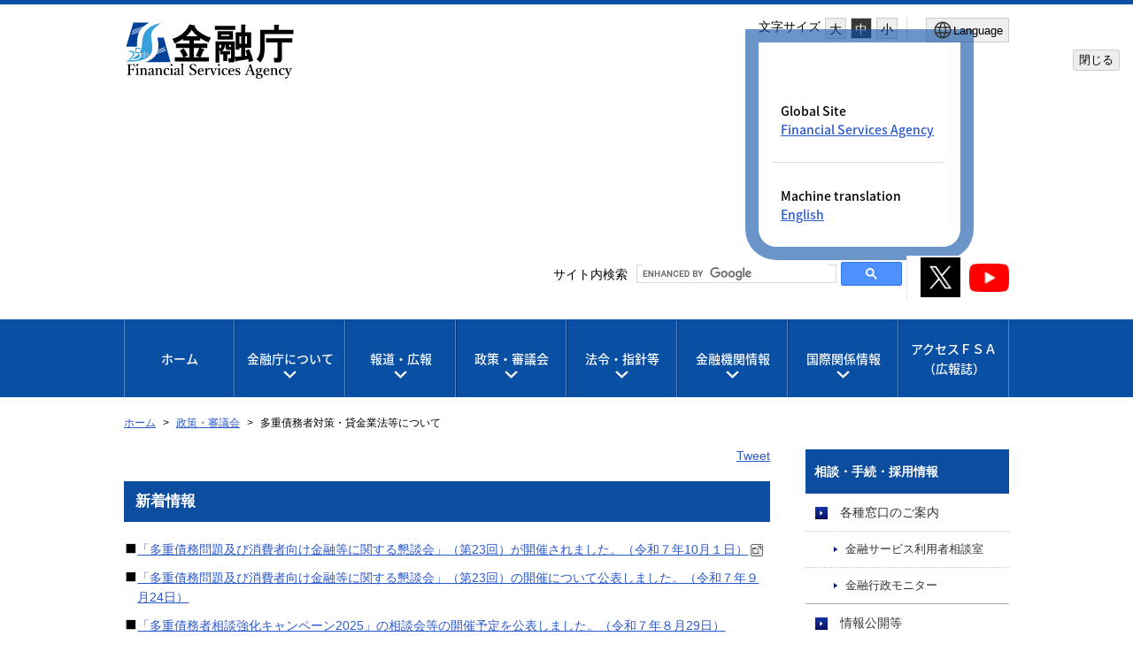

--- FILE ---
content_type: text/html
request_url: https://www.city.sammu.lg.jp/kurashi/soudan/page001032.html
body_size: -13
content:
<!DOCTYPE html PUBLIC "-//W3C//DTD XHTML 1.0 Transitional//EN" "http://www.w3.org/TR/xhtml1/DTD/xhtml1-transitional.dtd">
<html lang="ja" xml:lang="ja" xmlns="http://www.w3.org/1999/xhtml">
<head>
<meta http-equiv="refresh" content="0;url=https://www.fsa.go.jp/policy/kashikin/index.html">
<script src="https://www.city.sammu.lg.jp/count.php?type=1&amp;code=1032&amp;career=0" id="myTypeCode"></script>
</head>
<body>
<script type="text/javascript" src="/_Incapsula_Resource?SWJIYLWA=719d34d31c8e3a6e6fffd425f7e032f3&ns=3&cb=1307298167" async></script></body>
</html>


--- FILE ---
content_type: text/html
request_url: https://www.fsa.go.jp/policy/kashikin/index.html
body_size: 8914
content:
<!DOCTYPE html>
<html lang="ja">
<head>
<meta charset="utf-8">
<meta content="IE=edge" http-equiv="X-UA-Compatible">
<meta name="viewport" content="width=device-width, initial-scale=1">
<meta name="format-detection" content="telephone=no">
<meta name="thumbnail" content="https://www.fsa.go.jp/images/fsa_thumbnail.png">
<!--<PageMap>
<DataObject type="thumbnail">
<Attribute name="src" value="https://www.fsa.go.jp/images/fsa_thumbnail.png"/>
<Attribute name="width" value="192"/>
<Attribute name="height" value="192"/>
</DataObject>
</PageMap>-->
<meta name="twitter:card" content="summary" />
<meta name="twitter:site" content="@fsa_JAPAN" />
<meta property="og:url" content="https://www.fsa.go.jp/policy/kashikin/index.html" />
<meta property="og:title" content="多重債務者対策・貸金業法等について" />
<meta property="og:image" content="https://www.fsa.go.jp/images/title_j_t.png" />
<title>多重債務者対策・貸金業法等について：金融庁</title>
<link rel="stylesheet" href="/libs/css/reset.css">
<link rel="stylesheet" href="/libs/css/format.css">
<link rel="stylesheet" media="(max-width: 767px)" href="/libs/css/layout_sp.css?v=4">
<link rel="stylesheet" media="(min-width: 768px)" href="/libs/css/layout_pc.css?v=4">
<link rel="stylesheet" media="(max-width: 767px)" href="/libs/css/general_sp.css">
<link rel="stylesheet" media="(min-width: 768px)" href="/libs/css/general_pc.css">
<link rel="stylesheet" href="/libs/css/common.css">
<link rel="stylesheet" href="/libs/css/ikou_fsa.css?v=3">
<link rel="icon" type="image/png" href="/images/icon.png">
<link rel="apple-touch-icon" href="/images/apple-touch-icon.png">
<script src="/libs/js/jquery-2.2.4.min.js"></script>
<script src="/libs/js/navi_fsa.js?date=20170809"></script>
<script src="/libs/js/navi_set.js?date=20170620"></script>
<script src="https://cdn.cistate.io/frontend-translator/latest/fsa/translator.js" charset="UTF-8"></script>
<!-- Google tag (gtag.js) START -->
<script async src="https://www.googletagmanager.com/gtag/js?id=G-JD08XY7G9K"></script>
<script>
if (location.pathname.indexOf("/preview/") != 0) {
window.dataLayer = window.dataLayer || [];
function gtag(){dataLayer.push(arguments);}
gtag('js', new Date());

gtag('config', 'G-JD08XY7G9K');
}
</script>
<!-- Google tag (gtag.js) END -->
</head>
<body id="common" class="top">

<!-- noscript STRAT -->
<noscript>
<p id="noscript">このサイトの閲覧では、Javascriptを有効にしてください。</p>
</noscript>
<!-- noscript END -->

<!-- header STRAT -->
<header id="header" class="clearfix">
<div class="inner">
<p class="skiplinkbody"><a href="#main"><span>本文へ移動</span></a></p>
<span id="logo"><a href="/index.html"><img class="logo-fsa_j" src="/images/title_j_25.svg" width="192" height="64" alt="金融庁"/></a></span>
<div id="sp_menu">
<ul>
<!-- CMS005 -->
<!-- role="button"を設定 -->
<li class="search"><a href="#" role="button" aria-expanded="false" aria-controls="spsearchPanel"><img src="/images/btn_search_sp.svg" alt=""/>検索</a></li>
<!-- CMS005 END -->
</ul>
<!-- CMS005 -->
<!-- role="button"を設定 -->
<p id="sp_sns_btn" class=""><a role="button" class="sns-trigger" href="#snsMenu" aria-expanded="false" aria-controls="snsMenu"><img style="width:50px;" src="/libs/images/sns.png" alt=""/><span>SNSメニュー</span></a></p>
<p id="sp_menu_btn" class=""><a role="button" class="menu-trigger" href="#spMenu" aria-expanded="false" aria-controls="spMenu">MENU</a></p>
<!-- CMS005 END -->
</div>
<div id="header_menu">
<div class="menu_box">
<dl id="fontsize_box">
<dt>文字サイズ</dt>
<dd>
<ul id="fontChange">
<!-- CMS005 -->
<!-- role="button"を設定 -->
<li id="fontL" class="large" role="button"><a href="#">大</a></li>
<li id="fontM" class="middle" role="button"><a href="#">中</a></li>
<li id="fontS" class="small" role="button"><a href="#">小</a></li>
<!-- CMS005 END -->
</ul>
</dd>
</dl>
<!-- CMS005 -->
<!-- 適切なlang属性を付与する。 -->
<button type="button" class="language_button" popovertarget="popover-from-ja-to-en" popovertargetaction="show" aria-controls="popover-from-ja-to-en"><img src="/libs/images/icon_lang_b.svg" alt=""><span lang="en">Language</span></button>
<!-- CMS005 END -->
<!-- CMS005 -->
<!-- 不要となったclass popoverを削除 -->
<div id="popover-from-ja-to-en" popover="auto">
<!-- CMS005 END -->
    <div class="popover_window_body">
        <ul lang="en">
            <li>Global Site
                <ul>
                    <li><a href="/en/index.html">Financial Services Agency</a></li>
                </ul>
            </li>
            <li class="only_Ja last_li">Machine translation
                <ul>
                    <li><a href="#" class="setLanguageEn">English</a></li>
                </ul>
            </li>
            <li class ="only_En last_li"><a href="#" class="setLanguageJa">Back to Japanese</a></li>
        </ul>
    </div>
    <div class="popover_window_header">
        <button type="button" class="popover_window_button" popovertarget="popover-from-ja-to-en" popovertargetaction="hide">閉じる</button>
    </div>
</div>
</div>
<div class="search_sns_box">
<!-- Google Searchここから -->
<div id="spsearchPanel" class="search_area">
<p class="search_text">サイト内検索</p>
<script language="JavaScript" src="/libs/js/search.js?date=20250513"></script>
</div>
<!-- Google Searchここまで -->
<div id="snsMenu" class="">
<ul>
<li><a href="https://x.com/fsa_JAPAN" target="_blank"><img style="width:45px;" alt="金融庁公式X（旧Twitter）（別ウィンドウ）" src="/libs/images/sns_btn_xb.png" /></a></li>
<li><a href="https://www.youtube.com/channel/UCpIgZIDc-ptkZZTvzqlwGQg" target="_blank"><img style="width:45px;" alt="金融庁公式YouTubeチャンネル（別ウィンドウ）" src="/libs/images/sns_btn_youtube.png" /></a></li>
</ul>
</div>
</div>
</div>
</div>
</header>
<!-- header END -->

<div id="conteinar">

<!-- global_navi STRAT -->
<nav id="global_navi" aria-label="グローバルナビ">
<ul>
<li class="global_panel"><a href="/index.html">ホーム</a></li>
<!-- CMS005 -->
<!-- role="button"を設定 -->
<li class="global_panel"><a href="#" role="button" aria-controls="fsa_pcgmenu02" class="gmmenu">金融庁について</a><div class="Wrap" id="fsa_pcgmenu02"><div class="wrapInner"><p><a href="/common/about/index.html">金融庁について</a></p>
<!-- CMS005 END -->
<ul class="gmenu_second-level">
<li><p><a href="/common/about/index.html#about_01">組織</a></p>
<ul>
<li><a href="/common/about/profile/index.html">大臣・副大臣・政務官</a></li>
<li><a href="/common/about/fsainfo.html">金融庁の概要</a></li>
<li><a href="/common/about/kaikaku/index.html">金融庁の改革</a></li>
<li><a href="/koueki/index.html">所管の法人</a></li>
<li><a href="/common/budget/index.html">予算・決算</a></li>
<li><a href="/seisaku/index.html">政策評価</a></li>
<li><a href="/common/recruit/index.html">採用情報</a></li>
</ul>
</li>
</ul><button class="gmmenu-close">閉じる</button></div></div>
</li>
<!-- CMS005 -->
<!-- role="button"を設定 -->
<li class="global_panel"><a href="#" role="button" aria-controls="fsa_pcgmenu03" class="gmmenu">報道・広報</a><div class="Wrap" id="fsa_pcgmenu03"><div class="wrapInner"><p><a href="/kouhou/index.html">報道・広報</a></p>
<!-- CMS005 END -->
<ul class="gmenu_second-level">
<li><p><a href="/kouhou/index.html#press_releases_01">報道対応</a></p>
<ul>
<li><a href="/news/index.html">報道発表資料</a></li>
<li><a href="/common/conference/index.html">記者会見</a></li>
<li><a href="/common/conference/danwa/index.html">大臣談話等</a></li>
</ul>
</li>
<li><p><a href="/kouhou/index.html#press_releases_02">広報活動</a></p>
<ul>
<li><a href="/access/index.html">アクセスＦＳＡ（広報誌）</a></li>
<li><a href="/common/paper/index.html">白書・年次報告</a></li>
<li><a href="/common/conference/danwa/index_kouen.html">職員による講演等</a></li>
<li><a target="_blank" href="/frtc/kikou/index.html">職員による寄稿等<img alt="新しいウィンドウで開きます" class="newwin" src="/images/common/icon_newwin.gif" style="width:1em;"></a></li>
<li><a href="/user/index.html">利用者の方へ</a></li>
<li><a href="/ordinary/chuui/chuui.html">注意喚起情報</a></li>
<li><a href="/common/ronten/index.html">業界団体との意見交換会において金融庁が提起した主な論点</a></li>
<li><a href="/common/popular.html">よく閲覧されているページ</a></li>
</ul>
</li>
</ul><button class="gmmenu-close">閉じる</button></div></div>
</li>
<!-- CMS005 -->
<!-- role="button"を設定 -->
<li class="global_panel"><a href="#" role="button" aria-controls="fsa_pcgmenu04" class="gmmenu">政策・審議会</a><div class="Wrap" id="fsa_pcgmenu04"><div class="wrapInner"><p><a href="/policy/index.html">政策・審議会</a></p>
<!-- CMS005 END -->
<ul class="gmenu_second-level">
<li><p><a href="/policy/index.html#policies_councils_01">基本方針等</a></p>
<ul>
<li><a href="/policy/summary.html">金融行政方針</a></li>
<li><a href="/policy/fsa.html">政府方針における金融庁関連の施策</a></li>
</ul>
</li>
<li><p><a href="/policy/index.html#policies_councils_02">政策テーマ・施策</a></p>
<ul>
<li><a href="/news/r7/20250829/20250829.html#sp_summary">政策テーマ等一覧（金融行政方針との関連）</a></li>
<li><a href="/policy/index_sonota.html">政策テーマ等一覧（全体）</a></li>
</ul>
</li>
<li><p><a href="/policy/index.html#policies_councils_03">審議会・研究会等</a></p>
<ul>
<li><a href="/singi/index.html">審議会・研究会等一覧</a></li>
</ul>
</li>
<li><p><a href="/policy/index.html#policies_councils_04">研究・調査</a></p>
<ul>
<li><a target="_blank" href="/frtc/index.html">金融研究センター<img alt="新しいウィンドウで開きます" class="newwin" src="/images/common/icon_newwin.gif" style="width:1em;"></a></li>
</ul>
</li>
</ul><button class="gmmenu-close">閉じる</button></div></div>
</li>
<!-- CMS005 -->
<!-- role="button"を設定 -->
<li class="global_panel"><a href="#" role="button" aria-controls="fsa_pcgmenu05" class="gmmenu">法令・指針等</a><div class="Wrap" id="fsa_pcgmenu05"><div class="wrapInner"><p><a href="/common/law/index.html">法令・指針等</a></p>
<!-- CMS005 END -->
<ul class="gmenu_second-level">
<li><p><a href="/common/law/index.html#laws_regulations_01">所管法令等</a></p></li>
<li><p><a href="/common/law/index.html#laws_regulations_02">検査・監督の基本方針等</a></p>
<ul>
<li><a href="/common/law/houshin.html">基本方針・ディスカッションペーパー一覧</a></li>
</ul>
</li>
<li><p><a href="/common/law/index.html#laws_regulations_03">監督指針・事務ガイドライン</a></p>
<ul>
<li><a href="/common/law/guide.html">監督指針一覧</a></li>
<li><a href="/common/law/guide/kaisya/index.html">事務ガイドライン（第三分冊：金融会社関係）一覧</a></li>
</ul>
</li>
<li><p><a href="/common/law/index.html#laws_regulations_04">告示・ガイドライン・Ｑ＆Ａ等</a></p>
<ul>
<li><a href="/common/law/kokuji.html">告示・ガイドライン・Ｑ＆Ａ・法令解釈事例集一覧</a></li>
</ul>
</li>
<li><p><a href="/common/law/index.html#laws_regulations_05">金融上の行政処分等</a></p></li>
</ul><button class="gmmenu-close">閉じる</button></div></div>
</li>
<!-- CMS005 -->
<!-- role="button"を設定 -->
<li class="global_panel"><a href="#" role="button" aria-controls="fsa_pcgmenu06" class="gmmenu">金融機関情報</a><div class="Wrap" id="fsa_pcgmenu06"><div class="wrapInner"><p><a href="/status/index.html">金融機関情報</a></p>
<!-- CMS005 END -->
<ul class="gmenu_second-level">
<li><p><a href="/status/index.html#all_finance">全金融機関共通</a></p></li>
<li><p><a href="/status/index.html#deposit">預金取扱金融機関（銀行等）関連</a></p></li>
<li><p><a href="/status/index.html#insurance">保険会社関連</a></p></li>
<li><p><a href="/status/index.html#financial_Instruments">金融商品取引業者等関連</a></p></li>
<li><p><a href="/status/index.html#financial_company">金融会社関連</a></p></li>
</ul><button class="gmmenu-close">閉じる</button></div></div>
</li>
<!-- CMS005 -->
<!-- role="button"を設定 -->
<li class="global_panel"><a href="#" role="button" aria-controls="fsa_pcgmenu07" class="gmmenu">国際関係情報</a><div class="Wrap" id="fsa_pcgmenu07"><div class="wrapInner"><p><a href="/inter/index.html">国際関係情報</a></p>
<!-- CMS005 END -->
<ul class="gmenu_second-level">
<li><p><a href="/inter/index.html#international_01">国際関係の取組み</a></p>
<ul>
<li><a href="/internationalfinancialcenter/" target="_blank">国際金融センター<img alt="新しいウィンドウで開きます" class="newwin" src="/images/common/icon_newwin.gif" style="width:1em;"></a></li>
<li><a href="/inter/glopac/index.html">金融庁グローバル金融連携センター（GLOPAC）</a></li>
<li><a href="/ifiar/20161207-1.html">監査監督機関国際フォーラム（IFIAR）事務局への活動支援</a></li>
</ul>
</li>
<li><p><a href="/inter/index.html#international_02">国際基準設定主体等の公表資料等</a></p>
<ul>
<li><a href="/inter/fsf/index.html">金融安定理事会（FSB）</a></li>
<li><a href="/inter/bis/bis_menu.html">バーゼル銀行監督委員会（BCBS）</a></li>
<li><a href="/inter/iai/index.html">保険監督者国際機構（IAIS）</a></li>
<li><a href="/inter/ios/iosco_04.html">証券監督者国際機構（IOSCO）</a></li>
<li><a href="/inter/fatf/fatf_menu.html">金融活動作業部会（FATF）</a></li>
<li><a href="/inter/etc/etc_menu.html">その他</a></li>
</ul>
</li>
</ul><button class="gmmenu-close">閉じる</button></div></div>
</li>
<li class="global_panel"><a href="/access/index.html" class="access_ver">アクセスＦＳＡ<span>（広報誌）</span></a></li>
</ul>
</nav>
<!-- global_navi END -->

<!-- content STRAT -->
<article id="content">
<div id="location">
<ul>
<li class="home">
<a href="/index.html">ホーム</a>
</li>
<li>
<a href="/policy/index.html">政策・審議会</a>
</li>
<li>
多重債務者対策・貸金業法等について
</li>
</ul>
</div>

<!-- main STRAT -->
<div id="main">
<p class="MT_note" lang="en" style="display:none;">Note: This page is machine translated. Translated pages are not necessarily correct.</p>
<p class="share-button"><a href="https://twitter.com/share" class="twitter-share-button" data-dnt="true" data-lang="ja" data-show-count="false">Tweet</a><script async src="https://platform.twitter.com/widgets.js" charset="utf-8"></script></p>
<div class="inner">
<div style="overflow: hidden; width: 1px; height: 1px;">
 <h1 style="background-color:#ffffff; margin:0; padding:0; width: 1px; height: 1px;">多重債務者対策・貸金業法等について</h1>
</div>
<h2 class="contents_title mt0">新着情報</h2>
<ul class="b_kaku">
 <li><a href="https://www.kantei.go.jp/jp/singi/saimu/kondankai.html" target="_blank">「多重債務問題及び消費者向け金融等に関する懇談会」（第23回）が開催されました。（令和７年10月１日）<img alt="新しいウィンドウで開きます" class="newwin" src="/images/common/icon_newwin.gif"></a></li>
 <li><a href="/policy/kashikin/tajusaimukondankai/20251001/20251001.html">「多重債務問題及び消費者向け金融等に関する懇談会」（第23回）の開催について公表しました。（令和７年９月24日）</a></li>
 <li><a href="/policy/kashikin/soudankai2025.html">「多重債務者相談強化キャンペーン2025」の相談会等の開催予定を公表しました。（令和７年８月29日）</a></li>
 <li><a href="/policy/kashikin/campaign/campaign2025.html">「多重債務者相談強化キャンペーン2025」の実施を公表しました。（令和７年８月29日）</a></li>
 <li><a href="/policy/kashikin/gambling/20250514.html">「ギャンブル等依存症問題啓発週間」について公表しました。（令和７年５月13日）</a></li>
 <li><a href="/policy/kashikin/qa.html">「立替サービスの貸金業該当性に関するQ＆A」について公表しました。（令和７年４月２日）</a></li>
</ul>
<h2 class="contents_title">多重債務対策について</h2>
<h2>全国の財務局多重債務相談窓口　お問い合わせ先</h2>
<p class="mb0">全国の財務局に設置されている多重債務相談窓口のお問い合わせ先を一覧にしたものです。</p>
<p class="mt0 mb0">多重債務を抱えてお困りの方はこちらの窓口へご相談ください。</p>
<ul class="mt10">
 <li><img alt="PDF" class="pdf" height="16" width="16" src="/images/common/icon_pdf.gif"><a href="/policy/kashikin/lfb_madoguchi_250829.pdf">全国の財務局多重債務相談窓口</a></li>
</ul>
<h2><a id="leaflet"></a>リーフレット</h2>
<table align="center" class="linenone" style="margin: 0px auto; width: 100%; height: 322px;">
 <tbody>
  <tr>
   <td><img alt="" style="height:235px;" src="/policy/kashikin/leaflet2025/leaflet2025.jpg"></td>
   <td colspan="3"><p>一般消費者及び事業者向けの多重債務相談窓口や、ギャンブル等依存症に関する<br>
      相談窓口等の連絡先周知のためのリーフレットを作成しました。<br>
      お住いのリーフレットから相談窓口をご確認ください。</p><p><img alt="PDF" class="pdf" height="16" width="16" src="/images/common/icon_pdf.gif"><a href="/policy/kashikin/leaflet2025/all/01leaflet_hokkaido.pdf">北海道</a></p><p><img alt="PDF" class="pdf" height="16" width="16" src="/images/common/icon_pdf.gif"><a href="/policy/kashikin/leaflet2025/all/02leaflet_aomori.pdf">青森県</a>、<img alt="PDF" class="pdf" height="16" width="16" src="/images/common/icon_pdf.gif"><a href="/policy/kashikin/leaflet2025/all/03leaflet_iwate.pdf">岩手県</a>、<img alt="PDF" class="pdf" height="16" width="16" src="/images/common/icon_pdf.gif"><a href="/policy/kashikin/leaflet2025/all/04leaflet_miyagi.pdf">宮城県</a>、<img alt="PDF" class="pdf" height="16" width="16" src="/images/common/icon_pdf.gif"><a href="/policy/kashikin/leaflet2025/all/05leaflet_akita.pdf">秋田県</a>、<img alt="PDF" class="pdf" height="16" width="16" src="/images/common/icon_pdf.gif"><a href="/policy/kashikin/leaflet2025/all/06leaflet_yamagata.pdf">山形県</a>、<img alt="PDF" class="pdf" height="16" width="16" src="/images/common/icon_pdf.gif"><a href="/policy/kashikin/leaflet2025/all/07leaflet_fukushima.pdf">福島県</a></p><p><img alt="PDF" class="pdf" height="16" width="16" src="/images/common/icon_pdf.gif"><a href="/policy/kashikin/leaflet2025/all/08leaflet_ibaraki.pdf">茨城県</a>、<img alt="PDF" class="pdf" height="16" width="16" src="/images/common/icon_pdf.gif"><a href="/policy/kashikin/leaflet2025/all/09leaflet_tochigi.pdf">栃木県</a>、<img alt="PDF" class="pdf" height="16" width="16" src="/images/common/icon_pdf.gif"><a href="/policy/kashikin/leaflet2025/all/10leaflet_gunma.pdf">群馬県</a>、<img alt="PDF" class="pdf" height="16" width="16" src="/images/common/icon_pdf.gif"><a href="/policy/kashikin/leaflet2025/all/11leaflet_saitama.pdf">埼玉県</a>、<img alt="PDF" class="pdf" height="16" width="16" src="/images/common/icon_pdf.gif"><a href="/policy/kashikin/leaflet2025/all/12leaflet_chiba.pdf">千葉県</a>、<img alt="PDF" class="pdf" height="16" width="16" src="/images/common/icon_pdf.gif"><a href="/policy/kashikin/leaflet2025/all/13leaflet_tokyo.pdf">東京都</a>、<img alt="PDF" class="pdf" height="16" width="16" src="/images/common/icon_pdf.gif"><a href="/policy/kashikin/leaflet2025/all/14leaflet_kanagawa.pdf">神奈川県</a></p><p><img alt="PDF" class="pdf" height="16" width="16" src="/images/common/icon_pdf.gif"><a href="/policy/kashikin/leaflet2025/all/15leaflet_niigata.pdf">新潟県</a>、<img alt="PDF" class="pdf" height="16" width="16" src="/images/common/icon_pdf.gif"><a href="/policy/kashikin/leaflet2025/all/16leaflet_toyama.pdf">富山県</a>、<img alt="PDF" class="pdf" height="16" width="16" src="/images/common/icon_pdf.gif"><a href="/policy/kashikin/leaflet2025/all/17leaflet_ishikawa.pdf">石川県</a>、<img alt="PDF" class="pdf" height="16" width="16" src="/images/common/icon_pdf.gif"><a href="/policy/kashikin/leaflet2025/all/18leaflet_fukui.pdf">福井県</a>、<img alt="PDF" class="pdf" height="16" width="16" src="/images/common/icon_pdf.gif"><a href="/policy/kashikin/leaflet2025/all/19leaflet_yamanashi.pdf">山梨県</a>、<img alt="PDF" class="pdf" height="16" width="16" src="/images/common/icon_pdf.gif"><a href="/policy/kashikin/leaflet2025/all/20leaflet_nagano.pdf">長野県</a></p><p><img alt="PDF" class="pdf" height="16" width="16" src="/images/common/icon_pdf.gif"><a href="/policy/kashikin/leaflet2025/all/21leaflet_gifu.pdf">岐阜県</a>、<img alt="PDF" class="pdf" height="16" width="16" src="/images/common/icon_pdf.gif"><a href="/policy/kashikin/leaflet2025/all/22leaflet_shizuoka.pdf">静岡県</a>、<img alt="PDF" class="pdf" height="16" width="16" src="/images/common/icon_pdf.gif"><a href="/policy/kashikin/leaflet2025/all/23leaflet_aichi.pdf">愛知県</a>、<img alt="PDF" class="pdf" height="16" width="16" src="/images/common/icon_pdf.gif"><a href="/policy/kashikin/leaflet2025/all/24leaflet_mie.pdf">三重県</a></p><p><img alt="PDF" class="pdf" height="16" width="16" src="/images/common/icon_pdf.gif"><a href="/policy/kashikin/leaflet2025/all/25leaflet_shiga.pdf">滋賀県</a>、<img alt="PDF" class="pdf" height="16" width="16" src="/images/common/icon_pdf.gif"><a href="/policy/kashikin/leaflet2025/all/26leaflet_kyoto.pdf">京都府</a>、<img alt="PDF" class="pdf" height="16" width="16" src="/images/common/icon_pdf.gif"><a href="/policy/kashikin/leaflet2025/all/27leaflet_osaka.pdf">大阪府</a>、<img alt="PDF" class="pdf" height="16" width="16" src="/images/common/icon_pdf.gif"><a href="/policy/kashikin/leaflet2025/all/28leaflet_hyogo.pdf">兵庫県</a>、<img alt="PDF" class="pdf" height="16" width="16" src="/images/common/icon_pdf.gif"><a href="/policy/kashikin/leaflet2025/all/29leaflet_nara.pdf">奈良県</a>、<img alt="PDF" class="pdf" height="16" width="16" src="/images/common/icon_pdf.gif"><a href="/policy/kashikin/leaflet2025/all/30leaflet_wakayama.pdf">和歌山県</a></p><p><img alt="PDF" class="pdf" height="16" width="16" src="/images/common/icon_pdf.gif"><a href="/policy/kashikin/leaflet2025/all/31leaflet_tottori.pdf">鳥取県</a>、<img alt="PDF" class="pdf" height="16" width="16" src="/images/common/icon_pdf.gif"><a href="/policy/kashikin/leaflet2025/all/32leaflet_shimane.pdf">島根県</a>、<img alt="PDF" class="pdf" height="16" width="16" src="/images/common/icon_pdf.gif"><a href="/policy/kashikin/leaflet2025/all/33leaflet_okayama.pdf">岡山県</a>、<img alt="PDF" class="pdf" height="16" width="16" src="/images/common/icon_pdf.gif"><a href="/policy/kashikin/leaflet2025/all/34leaflet_hiroshima.pdf">広島県</a>、<img alt="PDF" class="pdf" height="16" width="16" src="/images/common/icon_pdf.gif"><a href="/policy/kashikin/leaflet2025/all/35leaflet_yamaguchi.pdf">山口県</a></p><p><img alt="PDF" class="pdf" height="16" width="16" src="/images/common/icon_pdf.gif"><a href="/policy/kashikin/leaflet2025/all/36leaflet_tokushima.pdf">徳島県</a>、<img alt="PDF" class="pdf" height="16" width="16" src="/images/common/icon_pdf.gif"><a href="/policy/kashikin/leaflet2025/all/37leaflet_kagawa.pdf">香川県</a>、<img alt="PDF" class="pdf" height="16" width="16" src="/images/common/icon_pdf.gif"><a href="/policy/kashikin/leaflet2025/all/38leaflet_ehime.pdf">愛媛県</a>、<img alt="PDF" class="pdf" height="16" width="16" src="/images/common/icon_pdf.gif"><a href="/policy/kashikin/leaflet2025/all/39leaflet_kochi.pdf">高知県</a></p><p><img alt="PDF" class="pdf" height="16" width="16" src="/images/common/icon_pdf.gif"><a href="/policy/kashikin/leaflet2025/all/40leaflet_fukuoka.pdf">福岡県</a>、<img alt="PDF" class="pdf" height="16" width="16" src="/images/common/icon_pdf.gif"><a href="/policy/kashikin/leaflet2025/all/41leaflet_saga.pdf">佐賀県</a>、<img alt="PDF" class="pdf" height="16" width="16" src="/images/common/icon_pdf.gif"><a href="/policy/kashikin/leaflet2025/all/42leaflet_nagasaki.pdf">長崎県</a>、<img alt="PDF" class="pdf" height="16" width="16" src="/images/common/icon_pdf.gif"><a href="/policy/kashikin/leaflet2025/all/43leaflet_kumamoto.pdf">熊本県</a>、<img alt="PDF" class="pdf" height="16" width="16" src="/images/common/icon_pdf.gif"><a href="/policy/kashikin/leaflet2025/all/44leaflet_oita.pdf">大分県</a>、<img alt="PDF" class="pdf" height="16" width="16" src="/images/common/icon_pdf.gif"><a href="/policy/kashikin/leaflet2025/all/45leaflet_miyazaki.pdf">宮崎県</a>、<img alt="PDF" class="pdf" height="16" width="16" src="/images/common/icon_pdf.gif"><a href="/policy/kashikin/leaflet2025/all/46leaflet_kagoshima.pdf">鹿児島県</a></p><p><img alt="PDF" class="pdf" height="16" width="16" src="/images/common/icon_pdf.gif"><a href="/policy/kashikin/leaflet2025/all/47leaflet_okinawa.pdf">沖縄県</a></p></td>
  </tr>
 </tbody>
</table>
<p class="contents_title"><span style="font-weight: bold;">多重債務者相談強化キャンペーンポスターはこちら</span>（<img alt="" class="pdf" height="16" width="16" src="/images/common/icon_pdf.gif"><a href="/policy/kashikin/poster2025.pdf">PDF版</a>・<a href="/policy/kashikin/poster2025.jpg">JPEG版</a>）<strong>から。</strong></p>
<h2>多重債務相談窓口の連絡先</h2>
<p class="mb0">上記リーフレットの連絡先を一覧にしたものです。</p>
<ul class="mt10">
 <li><img alt="" class="excel" style="width: 16px; height: 16px;" src="/images/common/icon_excel.gif"><a href="/policy/kashikin/madoguchi2025-1.xlsx">財務局及び都道府県の相談窓口（EXCEL:61.6KB）</a></li>
 <li><img alt="" class="excel" style="width: 16px; height: 16px;" src="/images/common/icon_excel.gif"><a href="/policy/kashikin/madoguchi2025-2.xlsx">市区町村の相談窓口（EXCEL:181KB）</a></li>
</ul>
<h2>貸付自粛制度について</h2>
<p class="mb0">日本貸金業協会または全国銀行個人信用情報センターのどちらかへ申告することで、浪費やギャンブル等のための資金を新たに借り入れられないようにすることができる「貸付自粛制度」があります。</p>
<ul class="mt10">
 <li><a href="/policy/kashikin/kasitsukejisyuku.html">貸付自粛制度について（平成31年４月４日）</a></li>
</ul>
<h2>計画的な借入れを行うには</h2>
<p class="mb0">多重債務等に陥らないために以下の点等に注意が必要です。</p>
<ul class="mt10">
 <li>本当に借入れが必要か。（必要としない借入れは行わない。）</li>
 <li>無理なく確実な返済が可能か。（借入れ前に毎月の返済額等を計算してみる。）</li>
 <li>契約内容を理解できたか。（契約前には必ず契約書の金利や手数料の額又は契約内容をよく確認してください。また、契約書はトラブル防止のために必ず保管してください。）</li>
</ul>
<h2>参考</h2>
<p class="mb0">【中国財務局　公式YouTubeチャンネル】</p>
<ul class="mt10">
 <li><a href="https://youtube.com/shorts/BXYKUAx0h04" target="_blank">借金のお悩み相談してみませんか？<span class="icon-blank"><img alt="新しいウィンドウで開きます" src="/images/common/icon_newwin.gif"></span></a></li>
</ul>
<h2 class="contents_title">貸金業法について</h2>
<p style="text-align:center;"><img alt="あなたは大丈夫ですか？" src="/policy/kashikin/04.gif"></p>
<p class="indent">貸金業法とは、消費者金融などの貸金業者の業務等について定めている法律です。</p>
<p class="indent">多重債務問題を解決し、利用者の皆さんが安心して借りることができる貸金市場を作るため、平成18年12月に、改正貸金業法が国会で全会一致で可決・成立し、平成22年６月18日に、完全施行されました。</p>
<p class="indent">上記の改正のポイントや、貸金業法に関するQ＆A、多重債務についての相談窓口、関連資料は以下からご確認いただけます。</p>
<table align="center" class="linenone">
 <tbody>
  <tr>
   <td><a href="/policy/kashikin/kihon.html"><img alt="貸金業法のキホン" hspace="30" vspace="10" src="/policy/kashikin/05.gif"></a></td>
   <td><a href="/policy/kashikin/qa.html"><img alt="貸金業法のQ&amp;A" hspace="30" vspace="10" src="/policy/kashikin/06.gif"></a></td>
  </tr>
  <tr>
   <td><a href="/soudan/index.html"><img alt="相談窓口" hspace="30" vspace="10" src="/policy/kashikin/07.gif"></a></td>
   <td><a href="/policy/kashikin/shiryoushu.html"><img alt="資料集" hspace="30" vspace="10" src="/policy/kashikin/08.gif"></a></td>
  </tr>
 </tbody>
</table>
<div align="center" style="margin-top: 40px;">
 <h2 class="contents_title" style="text-align: left; margin-top: 10px;">ギャンブル等依存症対策について</h2>
</div>
<ul class="b_kaku">
 <li><a href="/policy/kashikin/gambling/20250514.html">ギャンブル等依存症問題啓発週間について（令和７年５月14日～20日）</a></li>
 <li><a href="/policy/kashikin/gambling/20200331.html">ギャンブル等依存症が疑われる方やその御家族からの多重債務問題に係る相談への対応に際してのマニュアルについて（令和２年３月31日）</a></li>
 <li><a href="https://www.caa.go.jp/policies/policy/consumer_policy/caution/caution_012/" target="_blank">ギャンブル等依存症対策の推進を図る一環として、青少年向けの啓発用資料を作成しました。（平成30年11月16日　消費者庁）<span class="icon-blank"><img alt="新しいウィンドウで開きます" src="/images/common/icon_newwin.gif"></span></a></li>
</ul>
<h2>ギャンブル等依存症が疑われる方、そして御家族の皆様へ</h2>
<p class="mb0">ギャンブル等依存症が疑われる方や御家族の皆様へ、注意事項や対処に困った場合の相談窓口を紹介しています。</p>
<ul class="mt10">
 <li><img alt="PDF" class="pdf" height="16" width="16" src="/images/common/icon_pdf.gif"><a href="/policy/kashikin/gambling/20250514/20250514.pdf">御本人・御家族向け啓発用資料</a></li>
</ul>
<h2 class="contents_title">バックナンバー</h2>
<ul class="w_maru">
 <li><a href="/policy/kashikin/backnumber/backnumber2024.html">令和６事務年度（令和６年７月～令和７年６月）</a></li>
 <li><a href="/policy/kashikin/backnumber/backnumber2023.html">令和５事務年度（令和５年７月～令和６年６月）</a></li>
 <li><a href="/policy/kashikin/backnumber/backnumber2022.html">令和４事務年度（令和４年７月～令和５年６月）</a></li>
 <li><a href="/policy/kashikin/backnumber/backnumber2021.html">令和３事務年度（令和３年７月～令和４年６月）</a></li>
 <li><a href="/policy/kashikin/backnumber/backnumber2020.html">令和２事務年度（令和２年７月～令和３年６月）</a></li>
 <li><a href="/policy/kashikin/backnumber/backnumber2019.html">令和元事務年度（令和元年７月～令和２年６月）</a></li>
 <li><a href="/policy/kashikin/backnumber/backnumber2018.html">平成30事務年度（平成30年７月～令和元年６月）</a></li>
 <li><a href="/policy/kashikin/backnumber/backnumber2017.html">平成29事務年度（平成29年７月～平成30年６月）</a></li>
 <li><a href="/policy/kashikin/backnumber/backnumber2016.html">平成28事務年度（平成28年７月～平成29年６月）</a></li>
 <li><a href="/policy/kashikin/backnumber/backnumber2015.html">平成27事務年度（平成27年７月～平成28年６月）</a></li>
 <li><a href="/policy/kashikin/backnumber/backnumber2014.html">平成26事務年度（平成26年７月～平成27年６月）</a></li>
 <li><a href="/policy/kashikin/backnumber/backnumber2013.html">平成25事務年度（平成25年７月～平成26年６月）</a></li>
 <li><a href="/policy/kashikin/backnumber/backnumber2012.html">平成24事務年度（平成24年７月～平成25年６月）</a></li>
 <li><a href="/policy/kashikin/backnumber/backnumber2011.html">平成23事務年度（平成23年７月～平成24年６月）</a></li>
 <li><a href="/policy/kashikin/backnumber/backnumber2010.html">平成22事務年度（平成22年７月～平成23年６月）</a></li>
 <li><a href="/policy/kashikin/backnumber/backnumber2009.html">平成21事務年度（平成21年７月～平成22年６月）</a></li>
</ul>
<h2 class="contents_title">リンク</h2>
<ul>
 <li><a href="http://www.kantei.go.jp/jp/singi/saimu/index.html" target="_blank">多重債務者対策本部<span class="icon-blank"><img alt="新しいウィンドウで開きます" src="/images/common/icon_newwin.gif"></span></a></li>
 <li><a href="https://www.kantei.go.jp/jp/singi/saimu/kondankai.html" target="_blank">多重債務問題及び消費者向け金融等に関する懇談会<span class="icon-blank"><img alt="新しいウィンドウで開きます" src="/images/common/icon_newwin.gif"></span></a></li>
 <li><a href="https://www.caa.go.jp/policies/policy/consumer_policy/caution/caution_012/" target="_blank">消費者庁<span class="icon-blank"><img alt="新しいウィンドウで開きます" src="/images/common/icon_newwin.gif"></span></a></li>
 <li><a href="https://www.mhlw.go.jp/stf/seisakunitsuite/bunya/0000070789.html" target="_blank">厚生労働省<span class="icon-blank"><img alt="新しいウィンドウで開きます" src="/images/common/icon_newwin.gif"></span></a></li>
 <li><a href="http://www.moj.go.jp/" target="_blank">法務省<span class="icon-blank"><img alt="新しいウィンドウで開きます" src="/images/common/icon_newwin.gif"></span></a></li>
 <li><a href="https://www.nichibenren.or.jp/" target="_blank">日本弁護士連合会<span class="icon-blank"><img alt="新しいウィンドウで開きます" src="/images/common/icon_newwin.gif"></span></a></li>
 <li><a href="http://www.shiho-shoshi.or.jp/" target="_blank">日本司法書士会連合会<span class="icon-blank"><img alt="新しいウィンドウで開きます" src="/images/common/icon_newwin.gif"></span></a></li>
 <li><a href="http://www.houterasu.or.jp/" target="_blank">日本司法支援センター（法テラス）<span class="icon-blank"><img alt="新しいウィンドウで開きます" src="/images/common/icon_newwin.gif"></span></a></li>
 <li><a href="http://www.j-fsa.or.jp/" target="_blank">日本貸金業協会<span class="icon-blank"><img alt="新しいウィンドウで開きます" src="/images/common/icon_newwin.gif"></span></a></li>
 <li><a href="http://www.jcco.or.jp/" target="_blank">日本クレジットカウンセリング協会<span class="icon-blank"><img alt="新しいウィンドウで開きます" src="/images/common/icon_newwin.gif"></span></a></li>
</ul>
</div>
</div>
<!-- main END -->

<!-- side STRAT -->
<div id="side">
</div>
<!-- side END -->

<section id="sitemap">
<h2>サイトマップ</h2>
<div class="inner">
<dl>
<div id="fsa_sitemap01">
<!-- CMS005 -->
<!-- role="button"を設定 -->
<dt><a href="/common/about/index.html">金融庁について</a><a href="#" role="button" class="more-links" aria-expanded="false" aria-controls="fsa_sitemap01"></a></dt>
<!-- CMS005 END -->
<dd><a href="/common/about/index.html#about_01">組織</a>
<ul>
<li><a href="/common/about/profile/index.html">大臣・副大臣・政務官</a></li>
<li><a href="/common/about/fsainfo.html">金融庁の概要</a></li>
<li><a href="/common/about/kaikaku/index.html">金融庁の改革</a></li>
<li><a href="/koueki/index.html">所管の法人</a></li>
<li><a href="/common/budget/index.html">予算・決算</a></li>
<li><a href="/seisaku/index.html">政策評価</a></li>
<li><a href="/common/recruit/index.html">採用情報</a></li>
</ul>
</dd>
</div>
<div id="fsa_sitemap02">
<!-- CMS005 -->
<!-- role="button"を設定 -->
<dt><a href="/kouhou/index.html">報道・広報</a><a href="#" role="button" class="more-links" aria-expanded="false" aria-controls="fsa_sitemap02"></a></dt>
<!-- CMS005 END -->
<dd><a href="/kouhou/index.html#press_releases_01">報道対応</a>
<ul>
<li><a href="/news/index.html">報道発表資料</a></li>
<li><a href="/common/conference/index.html">記者会見</a></li>
<li><a href="/common/conference/danwa/index.html">大臣談話等</a></li>
</ul>
</dd>
<dd><a href="/kouhou/index.html#press_releases_02">広報活動</a>
<ul>
<li><a href="/access/index.html">アクセスＦＳＡ（広報誌）</a></li>
<li><a href="/common/paper/index.html">白書・年次報告</a></li>
<li><a href="/common/conference/danwa/index_kouen.html">職員による講演等</a></li>
<li><a target="_blank" href="/frtc/kikou/index.html">職員による寄稿等<img alt="新しいウィンドウで開きます" class="newwin" src="/images/common/icon_newwin.gif" style="width:1em;"></a></li>
<li><a href="/user/index.html">利用者の方へ</a></li>
<li><a href="/ordinary/chuui/chuui.html">注意喚起情報</a></li>
<li><a href="/common/ronten/index.html">業界団体との意見交換会において金融庁が提起した主な論点</a></li>
<li><a href="/common/popular.html">よく閲覧されているページ</a></li>
</ul>
</dd>
</div>
<div id="fsa_sitemap03">
<!-- CMS005 -->
<!-- role="button"を設定 -->
<dt><a href="/policy/index.html">政策・審議会</a><a href="#" role="button" class="more-links" aria-expanded="false" aria-controls="fsa_sitemap03"></a></dt>
<!-- CMS005 END -->
<dd><a href="/policy/index.html#policies_councils_01">基本方針等</a>
<ul>
<li><a href="/policy/summary.html">金融行政方針</a></li>
<li><a href="/policy/fsa.html">政府方針における金融庁関連の施策</a></li>
</ul>
</dd>
<dd><a href="/policy/index.html#policies_councils_02">政策テーマ・施策</a>
<ul>
<li><a href="/news/r7/20250829/20250829.html#sp_summary">政策テーマ等一覧（金融行政方針との関連）</a></li>
<li><a href="/policy/index_sonota.html">政策テーマ等一覧（全体）</a></li>
</ul>
</dd>
<dd><a href="/policy/index.html#policies_councils_03">審議会・研究会等</a>
<ul>
<li><a href="/singi/index.html">審議会・研究会等一覧</a></li>
</ul>
</dd>
<dd><a href="/policy/index.html#policies_councils_04">研究・調査</a>
<ul>
<li><a target="_blank" href="/frtc/index.html">金融研究センター<img alt="新しいウィンドウで開きます" class="newwin" src="/images/common/icon_newwin.gif" style="width:1em;"></a></li>
</ul>
</dd>
</div>
<div id="fsa_sitemap04">
<!-- CMS005 -->
<!-- role="button"を設定 -->
<dt><a href="/common/law/index.html">法令・指針等</a><a href="#" role="button" class="more-links" aria-expanded="false" aria-controls="fsa_sitemap04"></a></dt>
<!-- CMS005 END -->
<dd><a href="/common/law/index.html#laws_regulations_01">所管法令等</a></dd>
<dd><a href="/common/law/index.html#laws_regulations_02">検査・監督の基本方針等</a>
<ul>
<li><a href="/common/law/houshin.html">基本方針・ディスカッションペーパー一覧</a></li>
</ul>
</dd>
<dd><a href="/common/law/index.html#laws_regulations_03">監督指針・事務ガイドライン</a>
<ul>
<li><a href="/common/law/guide.html">監督指針一覧</a></li>
<li><a href="/common/law/guide/kaisya/index.html">事務ガイドライン（第三分冊：金融会社関係）一覧</a></li>
</ul>
</dd>
<dd><a href="/common/law/index.html#laws_regulations_04">告示・ガイドライン・Ｑ＆Ａ等</a>
<ul>
<li><a href="/common/law/kokuji.html">告示・ガイドライン・Ｑ＆Ａ・法令解釈事例集一覧</a></li>
</ul>
</dd>
<dd><a href="/common/law/index.html#laws_regulations_05">金融上の行政処分等</a></dd>
</div>
<div id="fsa_sitemap05">
<!-- CMS005 -->
<!-- role="button"を設定 -->
<dt><a href="/status/index.html">金融機関情報</a><a href="#" role="button" class="more-links" aria-expanded="false" aria-controls="fsa_sitemap05"></a></dt>
<!-- CMS005 END -->
<dd><a href="/status/index.html#all_finance">全金融機関共通</a></dd>
<dd><a href="/status/index.html#deposit">預金取扱金融機関（銀行等）関連</a></dd>
<dd><a href="/status/index.html#insurance">保険会社関連</a></dd>
<dd><a href="/status/index.html#financial_Instruments">金融商品取引業者等関連</a></dd>
<dd><a href="/status/index.html#financial_company">金融会社関連</a></dd>
</div>
<div id="fsa_sitemap06">
<!-- CMS005 -->
<!-- role="button"を設定 -->
<dt><a href="/inter/index.html">国際関係情報</a><a href="#" role="button" class="more-links" aria-expanded="false" aria-controls="fsa_sitemap06"></a></dt>
<!-- CMS005 END -->
<dd><a href="/inter/index.html#international_01">国際関係の取組み</a>
<ul>
<li><a href="/internationalfinancialcenter/" target="_blank">国際金融センター<img alt="新しいウィンドウで開きます" class="newwin" src="/images/common/icon_newwin.gif" style="width:1em;"></a></li>
<li><a href="/inter/glopac/index.html">金融庁グローバル金融連携センター（GLOPAC）</a></li>
<li><a href="/ifiar/20161207-1.html">監査監督機関国際フォーラム（IFIAR）事務局への活動支援</a></li>
</ul>
</dd>
<dd><a href="/inter/index.html#international_02">国際基準設定主体等の公表資料等</a>
<ul>
<li><a href="/inter/fsf/index.html">金融安定理事会（FSB）</a></li>
<li><a href="/inter/bis/bis_menu.html">バーゼル銀行監督委員会（BCBS）</a></li>
<li><a href="/inter/iai/index.html">保険監督者国際機構（IAIS）</a></li>
<li><a href="/inter/ios/iosco_04.html">証券監督者国際機構（IOSCO）</a></li>
<li><a href="/inter/fatf/fatf_menu.html">金融活動作業部会（FATF）</a></li>
<li><a href="/inter/etc/etc_menu.html">その他</a></li>
</ul>
</dd>
</div>
<div id="fsa_sitemap07">
<dt><a href="/access/index.html">アクセスＦＳＡ（広報誌）</a></dt>
</div>
</dl>
</div>
</section>
<!-- content END -->

<p id="pagetop"><a href="#header"><img src="/libs/images/pagetop_btn_j_ja.png" alt="" width="142" height="14"/><span>ページの先頭に戻る</span></a></p>
</article>
<!-- content END -->


<!-- footer STRAT -->
<footer id="footer">
<div class="inner">
<nav id="footer_menu" aria-label="フッターメニュー">
<ul>
<li><a href="/rules/index.html">利用規約・免責事項/著作権</a></li>
<li><a href="/privacy/index.html">プライバシーポリシー</a></li>
<li><a href="/accessibility.html">ウェブアクセシビリティ</a></li>
<li><a href="/common/about/syozaiti/index.html">アクセス</a></li>
<li><a href="https://www.fsa.go.jp/opinion/">御意見・問い合わせ</a></li>
<li><a href="/search/index.html">各種情報検索サービス（EDINET等）</a></li>
<li><a href="/link/index.html">関連リンク</a></li>
</ul>
</nav>
<p id="corporate">金融庁/<span lang="en">Financial Services Agency, The Japanese Government</span>　（法人番号6000012010023）</p>
<p id="copyright"><span lang="en">Copyright(C) 2017</span> 金融庁 <span lang="en">All Rights Reserved.</span></p>
<address>〒100-8967 東京都千代田区霞が関3－2－1 中央合同庁舎第７号館<br>電話番号：03-3506-6000</address>
</div>
</footer>
<!-- footer END -->

</div>

<!-- spMenu -->
<section id="spMenu">
<div class="inner">
<!-- CMS005 -->
<!-- /* SPmenu内のフォーカス表示を修正 */ -->
<!-- class="spMenu_language"をliからulへ移動 -->
<!-- スマホ版の文字サイズボタンを作成する -->
    <!-- class="spMenu_language"からclass="spMenu_function"へ変更 -->
<ul class="spMenu_function">
<!-- CMS005 -->
<!-- role="button"を設定 -->
<!-- aria-controlsの追加 -->
<!-- ページ一覧を開きますの処理を削除 -->
<!-- CMS005 -->
<!-- /* JavaSctiptの動作に必要だったため、class="spMenu_language"を復活(aria-expandedの動作を同期させる処理) */ -->
    <li class="spMenu_language">
<!-- Aタグの高さを合わせる処理を実装 -->
        <div class="title_of_menu_second-level">
            <a href="#" role="button" aria-controls="fsa_spmenu_function01" class="gmspmenu_language"><img src="/libs/images/icon_lang_w.svg" alt=""><span lang="en">Language</span></a><a href="#" role="button" aria-controls="fsa_spmenu_function01" class="gmspmenu"></a>
        </div>
<!-- CMS005 END -->
<!-- CMS005 END -->
        <ul lang="en" class="menu_second-level" id="fsa_spmenu_function01">
            <li><a href="/en/index.html">Global Site<span class="sentence-space"></span>Financial Services Agency</a></li>
            <li class="only_Ja last_li"><a href="#" class="setLanguageEn">Machine translation<span class="sentence-space"></span>English</a></li>
            <li class="only_En last_li"><a href="#" class="setLanguageJa">Back to Japanese</a></li>
        </ul>
    </li>
<!-- CMS005 -->
<!-- スマホ版の文字サイズボタンを作成する -->
    <li id="sp_fontsize_box">
        <p><img src="/libs/images/icon_font_w.svg" alt=""><span>文字サイズ</span></p>
        <div id="sp_fontChange">
            <button type="button" id="sp_fontL" class="large">大</button>
            <button type="button" id="sp_fontM" class="middle">中</button>
            <button type="button" id="sp_fontS" class="small">小</button>
        </div>
    </li>
<!-- CMS005 END -->
<!-- CMS005 -->
<!-- language欄と旧欄をulで分ける -->
</ul>
<ul>
<!-- CMS005 END -->
<li><a href="/index.html">ホーム</a></li>
<!-- CMS005 -->
<!-- role="button"を設定 -->
<!-- スマホ版の文字サイズボタンを作成する -->
<!-- ページ一覧を開きますの処理を削除 -->
<li>
<!-- Aタグの高さを合わせる処理を実装 -->
    <div class="title_of_menu_second-level">
        <a href="/common/about/index.html">金融庁について</a><a href="#" role="button" aria-controls="fsa_spmenu02" class="gmspmenu"></a>
    </div>
<!-- CMS005 END -->
    <ul class="menu_second-level" id="fsa_spmenu02">
<li><p><a href="/common/about/index.html#about_01">組織</a></p>
<ul>
<li><a href="/common/about/profile/index.html">大臣・副大臣・政務官</a></li>
<li><a href="/common/about/fsainfo.html">金融庁の概要</a></li>
<li><a href="/common/about/kaikaku/index.html">金融庁の改革</a></li>
<li><a href="/koueki/index.html">所管の法人</a></li>
<li><a href="/common/budget/index.html">予算・決算</a></li>
<li><a href="/seisaku/index.html">政策評価</a></li>
<li><a href="/common/recruit/index.html">採用情報</a></li>
</ul>
</li>
</ul>
</li>
<!-- CMS005 -->
<!-- role="button"を設定 -->
<!-- スマホ版の文字サイズボタンを作成する -->
<!-- ページ一覧を開きますの処理を削除 -->
<li>
<!-- Aタグの高さを合わせる処理を実装 -->
    <div class="title_of_menu_second-level">
        <a href="/kouhou/index.html">報道・広報</a><a href="#" role="button" aria-controls="fsa_spmenu03" class="gmspmenu"></a>
    </div>
<!-- CMS005 END -->
<ul class="menu_second-level" id="fsa_spmenu03">
<li><p><a href="/kouhou/index.html#press_releases_01">報道対応</a></p>
<ul>
<li><a href="/news/index.html">報道発表資料</a></li>
<li><a href="/common/conference/index.html">記者会見</a></li>
<li><a href="/common/conference/danwa/index.html">大臣談話等</a></li>
</ul>
</li>
<li><p><a href="/kouhou/index.html#press_releases_02">広報活動</a></p>
<ul>
<li><a href="/access/index.html">アクセスＦＳＡ（広報誌）</a></li>
<li><a href="/common/paper/index.html">白書・年次報告</a></li>
<li><a href="/common/conference/danwa/index_kouen.html">職員による講演等</a></li>
<li><a target="_blank" href="/frtc/kikou/index.html">職員による寄稿等<img alt="新しいウィンドウで開きます" class="newwin" src="/images/common/icon_newwin.gif" style="width:1em;"></a></li>
<li><a href="/user/index.html">利用者の方へ</a></li>
<li><a href="/ordinary/chuui/chuui.html">注意喚起情報</a></li>
<li><a href="/common/ronten/index.html">業界団体との意見交換会において金融庁が提起した主な論点</a></li>
<li><a href="/common/popular.html">よく閲覧されているページ</a></li>
</ul>
</li>
</ul>
</li>
<!-- CMS005 -->
<!-- role="button"を設定 -->
<!-- スマホ版の文字サイズボタンを作成する -->
<!-- ページ一覧を開きますの処理を削除 -->
<li>
<!-- Aタグの高さを合わせる処理を実装 -->
    <div class="title_of_menu_second-level">
        <a href="/policy/index.html">政策・審議会</a><a href="#" role="button" aria-controls="fsa_spmenu04" class="gmspmenu"></a>
    </div>
<!-- CMS005 END -->
<ul class="menu_second-level" id="fsa_spmenu04">
<li><p><a href="/policy/index.html#policies_councils_01">基本方針等</a></p>
<ul>
<li><a href="/policy/summary.html">金融行政方針</a></li>
<li><a href="/policy/fsa.html">政府方針における金融庁関連の施策</a></li>
</ul>
</li>
<li><p><a href="/policy/index.html#policies_councils_02">政策テーマ・施策</a></p>
<ul>
<li><a href="/news/r7/20250829/20250829.html#sp_summary">政策テーマ等一覧（金融行政方針との関連）</a></li>
<li><a href="/policy/index_sonota.html">政策テーマ等一覧（全体）</a></li>
</ul>
</li>
<li><p><a href="/policy/index.html#policies_councils_03">審議会・研究会等</a></p>
<ul>
<li><a href="/singi/index.html">審議会・研究会等一覧</a></li>
</ul>
</li>
<li><p><a href="/policy/index.html#policies_councils_04">研究・調査</a></p>
<ul>
<li><a target="_blank" href="/frtc/index.html">金融研究センター<img alt="新しいウィンドウで開きます" class="newwin" src="/images/common/icon_newwin.gif" style="width:1em;"></a></li>
</ul>
</li>
</ul>
</li>
<!-- CMS005 -->
<!-- role="button"を設定 -->
<!-- スマホ版の文字サイズボタンを作成する -->
<!-- ページ一覧を開きますの処理を削除 -->
<li>
<!-- Aタグの高さを合わせる処理を実装 -->
    <div class="title_of_menu_second-level">
        <a href="/common/law/index.html">法令・指針等</a><a href="#" role="button" aria-controls="fsa_spmenu05" class="gmspmenu"></a>
    </div>
<!-- CMS005 END -->
<ul class="menu_second-level" id="fsa_spmenu05">
<li><p><a href="/common/law/index.html#laws_regulations_01">所管法令等</a></p></li>
<li><p><a href="/common/law/index.html#laws_regulations_02">検査・監督の基本方針等</a></p>
<ul>
<li><a href="/common/law/houshin.html">基本方針・ディスカッションペーパー一覧</a></li>
</ul>
</li>
<li><p><a href="/common/law/index.html#laws_regulations_03">監督指針・事務ガイドライン</a></p>
<ul>
<li><a href="/common/law/guide.html">監督指針一覧</a></li>
<li><a href="/common/law/guide/kaisya/index.html">事務ガイドライン（第三分冊：金融会社関係）一覧</a></li>
</ul>
</li>
<li><p><a href="/common/law/index.html#laws_regulations_04">告示・ガイドライン・Ｑ＆Ａ等</a></p>
<ul>
<li><a href="/common/law/kokuji.html">告示・ガイドライン・Ｑ＆Ａ・法令解釈事例集一覧</a></li>
</ul>
</li>
<li><p><a href="/common/law/index.html#laws_regulations_05">金融上の行政処分等</a></p></li>
</ul>
</li>
<!-- CMS005 -->
<!-- role="button"を設定 -->
<!-- スマホ版の文字サイズボタンを作成する -->
<!-- ページ一覧を開きますの処理を削除 -->
<li>
<!-- Aタグの高さを合わせる処理を実装 -->
    <div class="title_of_menu_second-level">
        <a href="/status/index.html">金融機関情報</a><a href="#" role="button" aria-controls="fsa_spmenu06" class="gmspmenu"></a>
    </div>
<!-- CMS005 END -->
<ul class="menu_second-level" id="fsa_spmenu06">
<li><p><a href="/status/index.html#all_finance">全金融機関共通</a></p></li>
<li><p><a href="/status/index.html#deposit">預金取扱金融機関（銀行等）関連</a></p></li>
<li><p><a href="/status/index.html#insurance">保険会社関連</a></p></li>
<li><p><a href="/status/index.html#financial_Instruments">金融商品取引業者等関連</a></p></li>
<li><p><a href="/status/index.html#financial_company">金融会社関連</a></p></li>
</ul>
</li>
<!-- CMS005 -->
<!-- role="button"を設定 -->
<!-- スマホ版の文字サイズボタンを作成する -->
<!-- ページ一覧を開きますの処理を削除 -->
<li>
<!-- Aタグの高さを合わせる処理を実装 -->
    <div class="title_of_menu_second-level">
        <a href="/inter/index.html">国際関係情報</a><a href="#" role="button" aria-controls="fsa_spmenu07" class="gmspmenu"></a>
    </div>
<!-- CMS005 END -->
<ul class="menu_second-level" id="fsa_spmenu07">
<li><p><a href="/inter/index.html#international_01">国際関係の取組み</a></p>
<ul>
<li><a href="/internationalfinancialcenter/" target="_blank">国際金融センター<img alt="新しいウィンドウで開きます" class="newwin" src="/images/common/icon_newwin.gif" style="width:1em;"></a></li>
<li><a href="/inter/glopac/index.html">金融庁グローバル金融連携センター（GLOPAC）</a></li>
<li><a href="/ifiar/20161207-1.html">監査監督機関国際フォーラム（IFIAR）事務局への活動支援</a></li>
</ul>
</li>
<li><p><a href="/inter/index.html#international_02">国際基準設定主体等の公表資料等</a></p>
<ul>
<li><a href="/inter/fsf/index.html">金融安定理事会（FSB）</a></li>
<li><a href="/inter/bis/bis_menu.html">バーゼル銀行監督委員会（BCBS）</a></li>
<li><a href="/inter/iai/index.html">保険監督者国際機構（IAIS）</a></li>
<li><a href="/inter/ios/iosco_04.html">証券監督者国際機構（IOSCO）</a></li>
<li><a href="/inter/fatf/fatf_menu.html">金融活動作業部会（FATF）</a></li>
<li><a href="/inter/etc/etc_menu.html">その他</a></li>
</ul>
</li>
</ul>
</li>
<li><a href="/access/index.html">アクセスＦＳＡ（広報誌）</a></li>
</ul>
</div>
</section>
<!-- //SPMENU -->

<script src="/libs/js/jquery.easing.1.3.js"></script>
<script src="/libs/js/jquery.responsiveTabs.js"></script>
<script src="/libs/js/jquery.cookie.js"></script>
<script src="/libs/js/common.js?date=20251009"></script>
<script src="/libs/js/common_fsa.js?date=202519"></script>
</body>
</html>


--- FILE ---
content_type: text/css
request_url: https://www.fsa.go.jp/libs/css/format.css
body_size: 534
content:
@charset "UTF-8";

/* print
   ========================================================================== */
@import url("layout_pc.css") print; 
@import url("general_pc.css") print; 
@media print{
	html,body {
		width: 1000px;
		height: auto !important;  
	}
}

/* webfont
 ============================================================================ */
@font-face {
   font-family: 'Noto Sans Japanese';
   font-style: normal;
   font-weight: 500;
   src: url(//fonts.gstatic.com/ea/notosansjapanese/v6/NotoSansJP-Medium.woff2) format('woff2'),
        url(//fonts.gstatic.com/ea/notosansjapanese/v6/NotoSansJP-Medium.woff) format('woff'),
        url(//fonts.gstatic.com/ea/notosansjapanese/v6/NotoSansJP-Medium.otf) format('opentype');
 }


/* ==========================================================================
   Base
========================================================================== */
html {
  color: #333;
  font-size: 62.5%;
  overflow-y: scroll;
}

body {
	font-family: "ヒラギノ角ゴ Pro W3", "Hiragino Kaku Gothic Pro", "メイリオ", Meiryo, Osaka, "ＭＳ Ｐゴシック", "MS PGothic", sans-serif;
	-webkit-font-smoothing: antialiased;
	-moz-osx-font-smoothing: grayscale;
	-webkit-text-size-adjust: 100%;
	font-size: 140%;
	line-height: 1.6;	
}

.top #global_navi ul li a{
	font-family: 'Noto Sans Japanese', "メイリオ", Meiryo, Osaka, "ＭＳ Ｐゴシック", "MS PGothic", sans-serif;	
}

/* link
   ========================================================================== */
a:link {
	color:#2C59CC;
	text-decoration: underline;
}
a:visited {
	color:#993366;
	text-decoration: underline;
}
a:hover {
	color:#227B36;
	text-decoration: none;
}


/* search
   ========================================================================== */
.gsc-clear-button {
	display: none;
}

.ime-activ {
	height: 18px;
	line-height: 1;
}